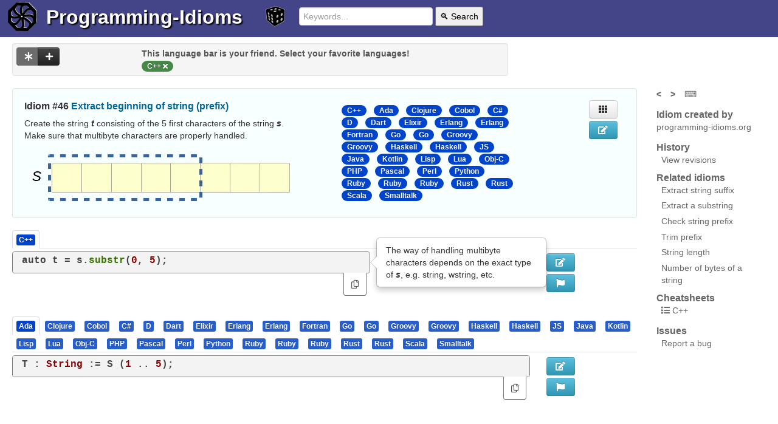

--- FILE ---
content_type: text/html; charset=utf-8
request_url: https://www.programming-idioms.org/idiom/46/extract-beginning-of-string-prefix/5203/cpp
body_size: 11523
content:


<!DOCTYPE html>
<html class="no-js" lang="en">
  

	<head>
        <meta charset="utf-8" />
        <meta http-equiv="X-UA-Compatible" content="IE=edge,chrome=1" />
		<title>
			Extract beginning of string (prefix), in C&#43;&#43;
		</title>
		<meta name="Description" content="Extract beginning of string (prefix), in C&#43;&#43;" />
		<meta name="viewport" content="width=device-width, initial-scale=1.0" />
		
		
			<link rel="canonical" href="https://programming-idioms.org/idiom/46/extract-beginning-of-string-prefix/5203/cpp" />
		
		
			<meta name="keywords" content="C&#43;&#43;, Cpp, , start, truncate">
		
		<link rel="icon" href="/default_20260103t024512_/img/favicon_576.png" sizes="any">
		<link rel="apple-touch-icon" href="/default_20260103t024512_/img/favicon_576_plain.png"/>
		<link rel="icon" href="/default_20260103t024512_/img/favicon.svg" type="image/svg+xml">
		<style>
			
			header>*{display:inline-block;vertical-align:middle;}
			ul.inline>li,.nav-tabs>li{display: inline-block;}
			footer{display:flex;justify-content: space-between;}
			img.coverage{width: 2rem;}
			.language-list,.modal{display:none}
		</style>
		
			 
				<link rel="stylesheet" href="/default_20260103t024512_/css/programming-idioms.nocdn.min.css" />
				<link rel="stylesheet" href="/default_20260103t024512_/css/fontawesome-free-5.15.2-web/css/all.programming-idioms.css" />
			
		
		
		
		<link rel="search" type="application/opensearchdescription+xml" title="Programming Idioms" href="/default_20260103t024512_/xml/search-idioms.xml">
        <link rel="alternate" type="application/rss+xml" title="New idioms" href="/rss-recently-created"/>
        <link rel="alternate" type="application/rss+xml" title="Recent updates" href="/rss-recently-updated"/>
	</head>
  
<body>  
<div class="page-holder">
	
<header>
	<a href="/">
		<picture>
			<source srcset="/default_20260103t024512_/img/wheel.light.svg" media="(prefers-color-scheme: light)" type="image/svg+xml">
			<source srcset="/default_20260103t024512_/img/wheel.dark.svg" media="(prefers-color-scheme: dark)" type="image/svg+xml">
			<img src="/default_20260103t024512_/img/wheel.default.svg" width="48" height="48" class="header_picto" alt="Logo">
		</picture>
	</a>
	<h1><a href="/">Programming-Idioms</a></h1>
	<a href="/random-idiom" class="random">
		<img src="/default_20260103t024512_/img/die.svg" width="32" height="32" class="header_picto dice highlightable" title="Go to a random idiom (r)" />
	</a>
	<form class="form-search" action="/search">
		<input type="text" placeholder="Keywords..." name="q" value="" required="required">
		<button type="submit">🔍 Search</button>
	</form>
	
	<p class="greetings">
	
		
	
	</p>

	
</header>

	<div class="message-zone">
		<div class="pimessage alert-error"></div>
		<div class="pimessage alert-success"></div>
		<div class="pimessage alert-info"></div>
		<div class="user-messages" style="display: none;"></div>
	</div>


	<div class="page-content container-fluid">

    <div class="row-fluid">
		<div class="span8">
			
 
<div class="well language-list language-bar data-nosnippet">
	<div class="row-fluid">
		<div class="span3">
			<div class="btn-group actions">
              <button class="btn btn-inverse btn-see-non-favorite active disabled" title="See implementations in other languages as well (recommended)"><i class="fas fa-asterisk"></i></button>
              <button class="btn btn-inverse show-languages-pool" title="Add your favorite language"><i class="fas fa-plus"></i></button>
            </div>
        </div>
		<div class="span9">
			 
				<div class="language-bar-hint">
					This language bar is your friend. Select your favorite languages!
				</div>
			
			<ul class="favorite-languages sortable-lang">
				
			</ul>
		</div>
		<div class="span12 addible-languages-pool" style="display: none;">
			Select your favorite languages :
			<ul>
			    
			    	<li data-language="C"><button class="btn btn-primary btn-mini active togglabe">C</button></li>
				
			    	<li data-language="Cpp"><button class="btn btn-primary btn-mini active togglabe">C&#43;&#43;</button></li>
				
			    	<li data-language="Csharp"><button class="btn btn-primary btn-mini active togglabe">C#</button></li>
				
			    	<li data-language="Go"><button class="btn btn-primary btn-mini active togglabe">Go</button></li>
				
			    	<li data-language="Java"><button class="btn btn-primary btn-mini active togglabe">Java</button></li>
				
			    	<li data-language="JS"><button class="btn btn-primary btn-mini active togglabe">JS</button></li>
				
			    	<li data-language="Obj-C"><button class="btn btn-primary btn-mini active togglabe">Obj-C</button></li>
				
			    	<li data-language="PHP"><button class="btn btn-primary btn-mini active togglabe">PHP</button></li>
				
			    	<li data-language="Python"><button class="btn btn-primary btn-mini active togglabe">Python</button></li>
				
			    	<li data-language="Ruby"><button class="btn btn-primary btn-mini active togglabe">Ruby</button></li>
				
			    	<li data-language="Rust"><button class="btn btn-primary btn-mini active togglabe">Rust</button></li>
				
				<li>Or search : 
	  <input type="text" class="input-suggest-language input-small" data-provide="typeahead" placeholder="Other..." />
</li>
			</ul>
		</div>
	</div>
</div>


		</div>
    </div>

	<div class="row-fluid">
		<div class="span10">
			
	
	
	
			<div class="well idiom-summary-large" data-idiom-id="46">
				<div class="row-fluid">
					<div class="span6">
						<h1>Idiom #46 <a href="/idiom/46/extract-beginning-of-string-prefix">Extract beginning of string (prefix)</a></h1>
						<p class="idiom-lead-paragraph identifier-emphasize">Create the string <em>t</em> consisting of the 5 first characters of the string <em>s</em>.<br/>Make sure that multibyte characters are properly handled.</p>
						
	
		
		
		
		<div class="idiom-picture">
			<picture>
				<source srcset="https://storage.googleapis.com/programming-idioms-pictures/idiom/46/string_prefix_t.dark.webp" media="(prefers-color-scheme: dark)" type="image/webp">
				<source srcset="https://storage.googleapis.com/programming-idioms-pictures/idiom/46/string_prefix_t.dark.png" media="(prefers-color-scheme: dark)" type="image/png">
				<source srcset="https://storage.googleapis.com/programming-idioms-pictures/idiom/46/string_prefix_t.webp" type="image/webp">
				<source srcset="https://storage.googleapis.com/programming-idioms-pictures/idiom/46/string_prefix_t.png" type="image/png">
				<img src="https://storage.googleapis.com/programming-idioms-pictures/idiom/46/string_prefix_t.png"
					
					
					
				/>
			</picture>
		</div>
	

						
					</div>
					<div class="span4">
						<div class="language-list data-nosnippet">
							<ul class="inline">
								
									<li class="active"><span class="badge badge-lang"><a href="/idiom/46/extract-beginning-of-string-prefix/5203/cpp">C&#43;&#43;</a></span></li>
								
									<li class="active"><span class="badge badge-lang"><a href="/idiom/46/extract-beginning-of-string-prefix/1336/ada">Ada</a></span></li>
								
									<li class="active"><span class="badge badge-lang"><a href="/idiom/46/extract-beginning-of-string-prefix/1526/clojure">Clojure</a></span></li>
								
									<li class="active"><span class="badge badge-lang"><a href="/idiom/46/extract-beginning-of-string-prefix/3360/cobol">Cobol</a></span></li>
								
									<li class="active"><span class="badge badge-lang"><a href="/idiom/46/extract-beginning-of-string-prefix/1349/csharp">C#</a></span></li>
								
									<li class="active"><span class="badge badge-lang"><a href="/idiom/46/extract-beginning-of-string-prefix/563/d">D</a></span></li>
								
									<li class="active"><span class="badge badge-lang"><a href="/idiom/46/extract-beginning-of-string-prefix/207/dart">Dart</a></span></li>
								
									<li class="active"><span class="badge badge-lang"><a href="/idiom/46/extract-beginning-of-string-prefix/910/elixir">Elixir</a></span></li>
								
									<li class="active"><span class="badge badge-lang"><a href="/idiom/46/extract-beginning-of-string-prefix/1124/erlang">Erlang</a></span></li>
								
									<li class="active"><span class="badge badge-lang"><a href="/idiom/46/extract-beginning-of-string-prefix/1125/erlang">Erlang</a></span></li>
								
									<li class="active"><span class="badge badge-lang"><a href="/idiom/46/extract-beginning-of-string-prefix/3077/fortran">Fortran</a></span></li>
								
									<li class="active"><span class="badge badge-lang"><a href="/idiom/46/extract-beginning-of-string-prefix/1111/go">Go</a></span></li>
								
									<li class="active"><span class="badge badge-lang"><a href="/idiom/46/extract-beginning-of-string-prefix/6568/go">Go</a></span></li>
								
									<li class="active"><span class="badge badge-lang"><a href="/idiom/46/extract-beginning-of-string-prefix/4179/groovy">Groovy</a></span></li>
								
									<li class="active"><span class="badge badge-lang"><a href="/idiom/46/extract-beginning-of-string-prefix/4180/groovy">Groovy</a></span></li>
								
									<li class="active"><span class="badge badge-lang"><a href="/idiom/46/extract-beginning-of-string-prefix/783/haskell">Haskell</a></span></li>
								
									<li class="active"><span class="badge badge-lang"><a href="/idiom/46/extract-beginning-of-string-prefix/782/haskell">Haskell</a></span></li>
								
									<li class="active"><span class="badge badge-lang"><a href="/idiom/46/extract-beginning-of-string-prefix/179/js">JS</a></span></li>
								
									<li class="active"><span class="badge badge-lang"><a href="/idiom/46/extract-beginning-of-string-prefix/177/java">Java</a></span></li>
								
									<li class="active"><span class="badge badge-lang"><a href="/idiom/46/extract-beginning-of-string-prefix/3139/kotlin">Kotlin</a></span></li>
								
									<li class="active"><span class="badge badge-lang"><a href="/idiom/46/extract-beginning-of-string-prefix/2856/lisp">Lisp</a></span></li>
								
									<li class="active"><span class="badge badge-lang"><a href="/idiom/46/extract-beginning-of-string-prefix/4681/lua">Lua</a></span></li>
								
									<li class="active"><span class="badge badge-lang"><a href="/idiom/46/extract-beginning-of-string-prefix/4214/obj-c">Obj-C</a></span></li>
								
									<li class="active"><span class="badge badge-lang"><a href="/idiom/46/extract-beginning-of-string-prefix/421/php">PHP</a></span></li>
								
									<li class="active"><span class="badge badge-lang"><a href="/idiom/46/extract-beginning-of-string-prefix/689/pascal">Pascal</a></span></li>
								
									<li class="active"><span class="badge badge-lang"><a href="/idiom/46/extract-beginning-of-string-prefix/4674/perl">Perl</a></span></li>
								
									<li class="active"><span class="badge badge-lang"><a href="/idiom/46/extract-beginning-of-string-prefix/191/python">Python</a></span></li>
								
									<li class="active"><span class="badge badge-lang"><a href="/idiom/46/extract-beginning-of-string-prefix/4420/ruby">Ruby</a></span></li>
								
									<li class="active"><span class="badge badge-lang"><a href="/idiom/46/extract-beginning-of-string-prefix/4421/ruby">Ruby</a></span></li>
								
									<li class="active"><span class="badge badge-lang"><a href="/idiom/46/extract-beginning-of-string-prefix/841/ruby">Ruby</a></span></li>
								
									<li class="active"><span class="badge badge-lang"><a href="/idiom/46/extract-beginning-of-string-prefix/4049/rust">Rust</a></span></li>
								
									<li class="active"><span class="badge badge-lang"><a href="/idiom/46/extract-beginning-of-string-prefix/5214/rust">Rust</a></span></li>
								
									<li class="active"><span class="badge badge-lang"><a href="/idiom/46/extract-beginning-of-string-prefix/1441/scala">Scala</a></span></li>
								
									<li class="active"><span class="badge badge-lang"><a href="/idiom/46/extract-beginning-of-string-prefix/5211/smalltalk">Smalltalk</a></span></li>
								
							</ul>
						</div>
					</div>
					<div class="span1">
						
	<div class="btn-group btn-group-vertical voting">
	  
	  
	</div>
	

					</div>
					<div class="span1">
						<div class="show-on-desktop">
							
	<a class="btn show-impl-grid" title="View implementations in grid (g)"><i class="fas fa-th"></i></a>

							
								
	<a href="/idiom-edit/46" class="btn btn-info btn-edit need-write-enabled" title="Edit this idiom statement" ><i class="fas fa-edit"></i></a>

							
							
						</div>
					</div>
				</div>
			</div>
	

			
			
			<div>
				
				
					<div>
						<div>
						    <ul class="nav nav-tabs language-names">
	   							<li class="active">
	   								<a href="#" class="lang-tab"><span class="label selected-impl badge-lang badge-lang">C&#43;&#43;</span></a>
							    </li>
	    					</ul>
						</div>
						<div class="">
							
	<div class="row-fluid">
		<div class="span7 implementation" data-idiom-id="46" data-impl-id="5203" data-impl-lang="Cpp">
			
	
	<div class="picode">
		
			<pre data-toggle="popover" data-content="The way of handling multibyte characters depends on the exact type of &lt;em&gt;s&lt;/em&gt;, e.g. string, wstring, etc."><code class="language-cpp">auto t = s.substr(0, 5);</code></pre>
		
		
	</div>


			<div class="impl-external-links tabbable tabs-below pull-right">
				<ul class="nav nav-tabs">
					
					
					
					<li class="active"><a href="#" class="copy-code-to-clipboard"><i class="far fa-copy" title="Copy snippet to the clipboard"></i></a></li>
				</ul>
			</div>

		</div>
		
		<div class="span3">
			
		</div>
		
		<div class="span1">
			<div class="show-on-desktop">
				
					
	<a href="/impl-edit/46/5203" class="btn btn-info btn-edit need-write-enabled" title="Edit this implementation" ><i class="fas fa-edit"></i></a>

				
				
	<a class="btn btn-info btn-flag-impl" title="Flag this implementation" data-idiom-id="46" data-impl-id="5203" data-idiom-version="119"><i class="fas fa-flag"></i></a>

				
			</div>
		</div>
		<div class="span1">
			
	<div class="btn-group btn-group-vertical voting">
	  
	  
	</div>
	

		</div>
	</div>

						</div>
					</div>
				
				
				
				
				
				
				
				
				
				
				
				
				
				
				
				
				
				
				
				
				
				
				
				
				
				
				
				
				
				
				
				
				
				
				
				
				
				
				
				
				
				
				
				
				
				
				
				
				
				
				
				
				
				
				
				
				
				
				
				
				
				
				
				
				
				
				
				
			</div>
			<div class="implementations-tabs data-nosnippet">
				<ul class="nav nav-tabs language-names">
					
					
						
					
						
							<li class="">
								<a href="#impl1336" class="lang-tab"><span class="label badge-lang">Ada</span></a>
							</li>
						
					
						
							<li class="">
								<a href="#impl1526" class="lang-tab"><span class="label badge-lang">Clojure</span></a>
							</li>
						
					
						
							<li class="">
								<a href="#impl3360" class="lang-tab"><span class="label badge-lang">Cobol</span></a>
							</li>
						
					
						
							<li class="">
								<a href="#impl1349" class="lang-tab"><span class="label badge-lang">C#</span></a>
							</li>
						
					
						
							<li class="">
								<a href="#impl563" class="lang-tab"><span class="label badge-lang">D</span></a>
							</li>
						
					
						
							<li class="">
								<a href="#impl207" class="lang-tab"><span class="label badge-lang">Dart</span></a>
							</li>
						
					
						
							<li class="">
								<a href="#impl910" class="lang-tab"><span class="label badge-lang">Elixir</span></a>
							</li>
						
					
						
							<li class="">
								<a href="#impl1124" class="lang-tab"><span class="label badge-lang">Erlang</span></a>
							</li>
						
					
						
							<li class="">
								<a href="#impl1125" class="lang-tab"><span class="label badge-lang">Erlang</span></a>
							</li>
						
					
						
							<li class="">
								<a href="#impl3077" class="lang-tab"><span class="label badge-lang">Fortran</span></a>
							</li>
						
					
						
							<li class="">
								<a href="#impl1111" class="lang-tab"><span class="label badge-lang">Go</span></a>
							</li>
						
					
						
							<li class="">
								<a href="#impl6568" class="lang-tab"><span class="label badge-lang">Go</span></a>
							</li>
						
					
						
							<li class="">
								<a href="#impl4179" class="lang-tab"><span class="label badge-lang">Groovy</span></a>
							</li>
						
					
						
							<li class="">
								<a href="#impl4180" class="lang-tab"><span class="label badge-lang">Groovy</span></a>
							</li>
						
					
						
							<li class="">
								<a href="#impl783" class="lang-tab"><span class="label badge-lang">Haskell</span></a>
							</li>
						
					
						
							<li class="">
								<a href="#impl782" class="lang-tab"><span class="label badge-lang">Haskell</span></a>
							</li>
						
					
						
							<li class="">
								<a href="#impl179" class="lang-tab"><span class="label badge-lang">JS</span></a>
							</li>
						
					
						
							<li class="">
								<a href="#impl177" class="lang-tab"><span class="label badge-lang">Java</span></a>
							</li>
						
					
						
							<li class="">
								<a href="#impl3139" class="lang-tab"><span class="label badge-lang">Kotlin</span></a>
							</li>
						
					
						
							<li class="">
								<a href="#impl2856" class="lang-tab"><span class="label badge-lang">Lisp</span></a>
							</li>
						
					
						
							<li class="">
								<a href="#impl4681" class="lang-tab"><span class="label badge-lang">Lua</span></a>
							</li>
						
					
						
							<li class="">
								<a href="#impl4214" class="lang-tab"><span class="label badge-lang">Obj-C</span></a>
							</li>
						
					
						
							<li class="">
								<a href="#impl421" class="lang-tab"><span class="label badge-lang">PHP</span></a>
							</li>
						
					
						
							<li class="">
								<a href="#impl689" class="lang-tab"><span class="label badge-lang">Pascal</span></a>
							</li>
						
					
						
							<li class="">
								<a href="#impl4674" class="lang-tab"><span class="label badge-lang">Perl</span></a>
							</li>
						
					
						
							<li class="">
								<a href="#impl191" class="lang-tab"><span class="label badge-lang">Python</span></a>
							</li>
						
					
						
							<li class="">
								<a href="#impl4420" class="lang-tab"><span class="label badge-lang">Ruby</span></a>
							</li>
						
					
						
							<li class="">
								<a href="#impl4421" class="lang-tab"><span class="label badge-lang">Ruby</span></a>
							</li>
						
					
						
							<li class="">
								<a href="#impl841" class="lang-tab"><span class="label badge-lang">Ruby</span></a>
							</li>
						
					
						
							<li class="">
								<a href="#impl4049" class="lang-tab"><span class="label badge-lang">Rust</span></a>
							</li>
						
					
						
							<li class="">
								<a href="#impl5214" class="lang-tab"><span class="label badge-lang">Rust</span></a>
							</li>
						
					
						
							<li class="">
								<a href="#impl1441" class="lang-tab"><span class="label badge-lang">Scala</span></a>
							</li>
						
					
						
							<li class="">
								<a href="#impl5211" class="lang-tab"><span class="label badge-lang">Smalltalk</span></a>
							</li>
						
					
				</ul>
				
					
				
					
						<div id="impl1336" class="fouc">
							<div class="">
								
	<div class="row-fluid">
		<div class="span10 implementation" data-idiom-id="46" data-impl-id="1336" data-impl-lang="Ada">
			
	
	<div class="picode">
		
			<pre data-toggle="popover" data-content=""><code class="language-ada">T : String := S (1 .. 5);</code></pre>
		
		
	</div>


			<div class="impl-external-links tabbable tabs-below pull-right">
				<ul class="nav nav-tabs">
					
					
					
					<li class="active"><a href="#" class="copy-code-to-clipboard"><i class="far fa-copy" title="Copy snippet to the clipboard"></i></a></li>
				</ul>
			</div>

		</div>
		
		<div class="span1">
			<div class="show-on-desktop">
				
					
	<a href="/impl-edit/46/1336" class="btn btn-info btn-edit need-write-enabled" title="Edit this implementation" ><i class="fas fa-edit"></i></a>

				
				
	<a class="btn btn-info btn-flag-impl" title="Flag this implementation" data-idiom-id="46" data-impl-id="1336" data-idiom-version="119"><i class="fas fa-flag"></i></a>

				
			</div>
		</div>
		<div class="span1">
			
	<div class="btn-group btn-group-vertical voting">
	  
	  
	</div>
	

		</div>
	</div>

							</div>
						</div>
					
				
					
						<div id="impl1526" class="fouc">
							<div class="">
								
	<div class="row-fluid">
		<div class="span10 implementation" data-idiom-id="46" data-impl-id="1526" data-impl-lang="Clojure">
			
	
	<div class="picode">
		
			<pre data-toggle="popover" data-content=""><code class="language-clojure">(def t (apply str (take 5 s)))</code></pre>
		
		
	</div>


			<div class="impl-external-links tabbable tabs-below pull-right">
				<ul class="nav nav-tabs">
					<li class="active demo"><a href="https://replit.com/@ProgIdioms/TautExtraneousFlashdrives#main.clj" target="_blank" rel="nofollow noopener">Demo <i class="fas fa-external-link-alt"></i></a></li>
					<li class="active doc"><a href="https://clojuredocs.org/clojure.core/take" target="_blank" rel="nofollow noopener">Doc <i class="fas fa-external-link-alt"></i></a></li>
					
					<li class="active"><a href="#" class="copy-code-to-clipboard"><i class="far fa-copy" title="Copy snippet to the clipboard"></i></a></li>
				</ul>
			</div>

		</div>
		
		<div class="span1">
			<div class="show-on-desktop">
				
					
	<a href="/impl-edit/46/1526" class="btn btn-info btn-edit need-write-enabled" title="Edit this implementation" ><i class="fas fa-edit"></i></a>

				
				
	<a class="btn btn-info btn-flag-impl" title="Flag this implementation" data-idiom-id="46" data-impl-id="1526" data-idiom-version="119"><i class="fas fa-flag"></i></a>

				
			</div>
		</div>
		<div class="span1">
			
	<div class="btn-group btn-group-vertical voting">
	  
	  
	</div>
	

		</div>
	</div>

							</div>
						</div>
					
				
					
						<div id="impl3360" class="fouc">
							<div class="">
								
	<div class="row-fluid">
		<div class="span10 implementation" data-idiom-id="46" data-impl-id="3360" data-impl-lang="Cobol">
			
	
	<div class="picode">
		
			<pre data-toggle="popover" data-content=""><code class="language-plaintext">IDENTIFICATION DIVISION.
PROGRAM-ID. prefix 5.
PROCEDURE DIVISION.
    MOVE s(1:5) TO t 	
STOP RUN.</code></pre>
		
		
	</div>


			<div class="impl-external-links tabbable tabs-below pull-right">
				<ul class="nav nav-tabs">
					
					
					
					<li class="active"><a href="#" class="copy-code-to-clipboard"><i class="far fa-copy" title="Copy snippet to the clipboard"></i></a></li>
				</ul>
			</div>

		</div>
		
		<div class="span1">
			<div class="show-on-desktop">
				
					
	<a href="/impl-edit/46/3360" class="btn btn-info btn-edit need-write-enabled" title="Edit this implementation" ><i class="fas fa-edit"></i></a>

				
				
	<a class="btn btn-info btn-flag-impl" title="Flag this implementation" data-idiom-id="46" data-impl-id="3360" data-idiom-version="119"><i class="fas fa-flag"></i></a>

				
			</div>
		</div>
		<div class="span1">
			
	<div class="btn-group btn-group-vertical voting">
	  
	  
	</div>
	

		</div>
	</div>

							</div>
						</div>
					
				
					
						<div id="impl1349" class="fouc">
							<div class="">
								
	<div class="row-fluid">
		<div class="span7 implementation" data-idiom-id="46" data-impl-id="1349" data-impl-lang="Csharp">
			
	
	<div class="picode">
		
			<pre data-toggle="popover" data-content="&lt;em&gt;s&lt;/em&gt; cannot be null.&lt;br/&gt;&lt;br/&gt;Throws &lt;em&gt;ArgumentOutOfRangeException&lt;/em&gt; if length is less than 5."><code class="language-csharp">string t = s.Substring(0, 5);</code></pre>
		
		
	</div>


			<div class="impl-external-links tabbable tabs-below pull-right">
				<ul class="nav nav-tabs">
					<li class="active demo"><a href="https://replit.com/@ProgIdioms/LavishUnlinedWordprocessor#main.cs" target="_blank" rel="nofollow noopener">Demo <i class="fas fa-external-link-alt"></i></a></li>
					<li class="active doc"><a href="https://docs.microsoft.com/en-us/dotnet/api/system.string.substring?view=net-5.0" target="_blank" rel="nofollow noopener">Doc <i class="fas fa-external-link-alt"></i></a></li>
					
					<li class="active"><a href="#" class="copy-code-to-clipboard"><i class="far fa-copy" title="Copy snippet to the clipboard"></i></a></li>
				</ul>
			</div>

		</div>
		
		<div class="span3">
			
		</div>
		
		<div class="span1">
			<div class="show-on-desktop">
				
					
	<a href="/impl-edit/46/1349" class="btn btn-info btn-edit need-write-enabled" title="Edit this implementation" ><i class="fas fa-edit"></i></a>

				
				
	<a class="btn btn-info btn-flag-impl" title="Flag this implementation" data-idiom-id="46" data-impl-id="1349" data-idiom-version="119"><i class="fas fa-flag"></i></a>

				
			</div>
		</div>
		<div class="span1">
			
	<div class="btn-group btn-group-vertical voting">
	  
	  
	</div>
	

		</div>
	</div>

							</div>
						</div>
					
				
					
						<div id="impl563" class="fouc">
							<div class="">
								
	<div class="row-fluid">
		<div class="span10 implementation" data-idiom-id="46" data-impl-id="563" data-impl-lang="D">
			
	
	<div class="picode">
		
			<pre data-toggle="popover" data-content=""><code class="language-d">string t = s[0..5];</code></pre>
		
		
	</div>


			<div class="impl-external-links tabbable tabs-below pull-right">
				<ul class="nav nav-tabs">
					
					
					
					<li class="active"><a href="#" class="copy-code-to-clipboard"><i class="far fa-copy" title="Copy snippet to the clipboard"></i></a></li>
				</ul>
			</div>

		</div>
		
		<div class="span1">
			<div class="show-on-desktop">
				
					
	<a href="/impl-edit/46/563" class="btn btn-info btn-edit need-write-enabled" title="Edit this implementation" ><i class="fas fa-edit"></i></a>

				
				
	<a class="btn btn-info btn-flag-impl" title="Flag this implementation" data-idiom-id="46" data-impl-id="563" data-idiom-version="119"><i class="fas fa-flag"></i></a>

				
			</div>
		</div>
		<div class="span1">
			
	<div class="btn-group btn-group-vertical voting">
	  
	  
	</div>
	

		</div>
	</div>

							</div>
						</div>
					
				
					
						<div id="impl207" class="fouc">
							<div class="">
								
	<div class="row-fluid">
		<div class="span10 implementation" data-idiom-id="46" data-impl-id="207" data-impl-lang="Dart">
			
	
	<div class="picode">
		
			<pre data-toggle="popover" data-content=""><code class="language-dart">var t = s.substring(0, 5);</code></pre>
		
		
	</div>


			<div class="impl-external-links tabbable tabs-below pull-right">
				<ul class="nav nav-tabs">
					<li class="active demo"><a href="https://dartpad.dev/?id=4dc1fd083c849fe7ef0659a6c121d6f8" target="_blank" rel="nofollow noopener">Demo <i class="fas fa-external-link-alt"></i></a></li>
					<li class="active doc"><a href="https://api.dartlang.org/apidocs/channels/stable/dartdoc-viewer/dart-core.String#id_substring" target="_blank" rel="nofollow noopener">Doc <i class="fas fa-external-link-alt"></i></a></li>
					
					<li class="active"><a href="#" class="copy-code-to-clipboard"><i class="far fa-copy" title="Copy snippet to the clipboard"></i></a></li>
				</ul>
			</div>

		</div>
		
		<div class="span1">
			<div class="show-on-desktop">
				
					
	<a href="/impl-edit/46/207" class="btn btn-info btn-edit need-write-enabled" title="Edit this implementation" ><i class="fas fa-edit"></i></a>

				
				
	<a class="btn btn-info btn-flag-impl" title="Flag this implementation" data-idiom-id="46" data-impl-id="207" data-idiom-version="119"><i class="fas fa-flag"></i></a>

				
			</div>
		</div>
		<div class="span1">
			
	<div class="btn-group btn-group-vertical voting">
	  
	  
	</div>
	

		</div>
	</div>

							</div>
						</div>
					
				
					
						<div id="impl910" class="fouc">
							<div class="">
								
	<div class="row-fluid">
		<div class="span10 implementation" data-idiom-id="46" data-impl-id="910" data-impl-lang="Elixir">
			
	
	<div class="picode">
		
			<pre data-toggle="popover" data-content=""><code class="language-elixir">t = String.slice(s, 0, 5)</code></pre>
		
		
	</div>


			<div class="impl-external-links tabbable tabs-below pull-right">
				<ul class="nav nav-tabs">
					<li class="active demo"><a href="https://replit.com/@ProgIdioms/KnownPurpleLightweightprocess#main.exs" target="_blank" rel="nofollow noopener">Demo <i class="fas fa-external-link-alt"></i></a></li>
					<li class="active doc"><a href="https://hexdocs.pm/elixir/String.html#slice/3" target="_blank" rel="nofollow noopener">Doc <i class="fas fa-external-link-alt"></i></a></li>
					
					<li class="active"><a href="#" class="copy-code-to-clipboard"><i class="far fa-copy" title="Copy snippet to the clipboard"></i></a></li>
				</ul>
			</div>

		</div>
		
		<div class="span1">
			<div class="show-on-desktop">
				
					
	<a href="/impl-edit/46/910" class="btn btn-info btn-edit need-write-enabled" title="Edit this implementation" ><i class="fas fa-edit"></i></a>

				
				
	<a class="btn btn-info btn-flag-impl" title="Flag this implementation" data-idiom-id="46" data-impl-id="910" data-idiom-version="119"><i class="fas fa-flag"></i></a>

				
			</div>
		</div>
		<div class="span1">
			
	<div class="btn-group btn-group-vertical voting">
	  
	  
	</div>
	

		</div>
	</div>

							</div>
						</div>
					
				
					
						<div id="impl1124" class="fouc">
							<div class="">
								
	<div class="row-fluid">
		<div class="span7 implementation" data-idiom-id="46" data-impl-id="1124" data-impl-lang="Erlang">
			
	
	<div class="picode">
		
			<pre data-toggle="popover" data-content="This doesn&amp;#39;t seem to correctly handle multibyte characters"><code class="language-erlang">[A, B, C, D, E | _] = S,
T = [A, B, C, D, E].</code></pre>
		
		
	</div>


			<div class="impl-external-links tabbable tabs-below pull-right">
				<ul class="nav nav-tabs">
					<li class="active demo"><a href="https://replit.com/@ProgIdioms/OutlyingPiercingNewsaggregator#main.erl" target="_blank" rel="nofollow noopener">Demo <i class="fas fa-external-link-alt"></i></a></li>
					<li class="active doc"><a href="http://erlang.org/doc/reference_manual/patterns.html" target="_blank" rel="nofollow noopener">Doc <i class="fas fa-external-link-alt"></i></a></li>
					
					<li class="active"><a href="#" class="copy-code-to-clipboard"><i class="far fa-copy" title="Copy snippet to the clipboard"></i></a></li>
				</ul>
			</div>

		</div>
		
		<div class="span3">
			
		</div>
		
		<div class="span1">
			<div class="show-on-desktop">
				
					
	<a href="/impl-edit/46/1124" class="btn btn-info btn-edit need-write-enabled" title="Edit this implementation" ><i class="fas fa-edit"></i></a>

				
				
	<a class="btn btn-info btn-flag-impl" title="Flag this implementation" data-idiom-id="46" data-impl-id="1124" data-idiom-version="119"><i class="fas fa-flag"></i></a>

				
			</div>
		</div>
		<div class="span1">
			
	<div class="btn-group btn-group-vertical voting">
	  
	  
	</div>
	

		</div>
	</div>

							</div>
						</div>
					
				
					
						<div id="impl1125" class="fouc">
							<div class="">
								
	<div class="row-fluid">
		<div class="span10 implementation" data-idiom-id="46" data-impl-id="1125" data-impl-lang="Erlang">
			
	
	<div class="picode">
		
			<pre data-toggle="popover" data-content=""><code class="language-erlang">T = string:slice(S, 0, 5).</code></pre>
		
		
	</div>


			<div class="impl-external-links tabbable tabs-below pull-right">
				<ul class="nav nav-tabs">
					<li class="active demo"><a href="https://replit.com/@ProgIdioms/HeavenlyInformalDisplaymanager#main.erl" target="_blank" rel="nofollow noopener">Demo <i class="fas fa-external-link-alt"></i></a></li>
					<li class="active doc"><a href="https://erldocs.com/current/stdlib/string.html?i=22&amp;search=string:#slice/3" target="_blank" rel="nofollow noopener">Doc <i class="fas fa-external-link-alt"></i></a></li>
					
					<li class="active"><a href="#" class="copy-code-to-clipboard"><i class="far fa-copy" title="Copy snippet to the clipboard"></i></a></li>
				</ul>
			</div>

		</div>
		
		<div class="span1">
			<div class="show-on-desktop">
				
					
	<a href="/impl-edit/46/1125" class="btn btn-info btn-edit need-write-enabled" title="Edit this implementation" ><i class="fas fa-edit"></i></a>

				
				
	<a class="btn btn-info btn-flag-impl" title="Flag this implementation" data-idiom-id="46" data-impl-id="1125" data-idiom-version="119"><i class="fas fa-flag"></i></a>

				
			</div>
		</div>
		<div class="span1">
			
	<div class="btn-group btn-group-vertical voting">
	  
	  
	</div>
	

		</div>
	</div>

							</div>
						</div>
					
				
					
						<div id="impl3077" class="fouc">
							<div class="">
								
	<div class="row-fluid">
		<div class="span10 implementation" data-idiom-id="46" data-impl-id="3077" data-impl-lang="Fortran">
			
	
	<div class="picode">
		
			<pre data-toggle="popover" data-content=""><code class="language-fortran"> character(len=5) :: t
 t = s(1:5)</code></pre>
		
		
	</div>


			<div class="impl-external-links tabbable tabs-below pull-right">
				<ul class="nav nav-tabs">
					
					
					
					<li class="active"><a href="#" class="copy-code-to-clipboard"><i class="far fa-copy" title="Copy snippet to the clipboard"></i></a></li>
				</ul>
			</div>

		</div>
		
		<div class="span1">
			<div class="show-on-desktop">
				
					
	<a href="/impl-edit/46/3077" class="btn btn-info btn-edit need-write-enabled" title="Edit this implementation" ><i class="fas fa-edit"></i></a>

				
				
	<a class="btn btn-info btn-flag-impl" title="Flag this implementation" data-idiom-id="46" data-impl-id="3077" data-idiom-version="119"><i class="fas fa-flag"></i></a>

				
			</div>
		</div>
		<div class="span1">
			
	<div class="btn-group btn-group-vertical voting">
	  
	  
	</div>
	

		</div>
	</div>

							</div>
						</div>
					
				
					
						<div id="impl1111" class="fouc">
							<div class="">
								
	<div class="row-fluid">
		<div class="span7 implementation" data-idiom-id="46" data-impl-id="1111" data-impl-lang="Go">
			
	
	<div class="picode">
		
			<pre data-toggle="popover" data-content="This incurs a run-time cost proportional to &lt;em&gt;len&lt;/em&gt;(&lt;em&gt;s&lt;/em&gt;)."><code class="language-go">t := s
r := []rune(s)
if len(r) &gt; 5 {
	t = string(r[:5])
}</code></pre>
		
		
	</div>


			<div class="impl-external-links tabbable tabs-below pull-right">
				<ul class="nav nav-tabs">
					<li class="active demo"><a href="https://go.dev/play/p/YHs8lFVn7oL" target="_blank" rel="nofollow noopener">Demo <i class="fas fa-external-link-alt"></i></a></li>
					<li class="active doc"><a href="https://golang.org/ref/spec#Conversions" target="_blank" rel="nofollow noopener">Doc <i class="fas fa-external-link-alt"></i></a></li>
					
					<li class="active"><a href="#" class="copy-code-to-clipboard"><i class="far fa-copy" title="Copy snippet to the clipboard"></i></a></li>
				</ul>
			</div>

		</div>
		
		<div class="span3">
			
		</div>
		
		<div class="span1">
			<div class="show-on-desktop">
				
					
	<a href="/impl-edit/46/1111" class="btn btn-info btn-edit need-write-enabled" title="Edit this implementation" ><i class="fas fa-edit"></i></a>

				
				
	<a class="btn btn-info btn-flag-impl" title="Flag this implementation" data-idiom-id="46" data-impl-id="1111" data-idiom-version="119"><i class="fas fa-flag"></i></a>

				
			</div>
		</div>
		<div class="span1">
			
	<div class="btn-group btn-group-vertical voting">
	  
	  
	</div>
	

		</div>
	</div>

							</div>
						</div>
					
				
					
						<div id="impl6568" class="fouc">
							<div class="">
								
	<div class="row-fluid">
		<div class="span7 implementation" data-idiom-id="46" data-impl-id="6568" data-impl-lang="Go">
			
	
	<div class="picode">
		
			<pre data-toggle="popover" data-content="This does not allocate"><code class="language-go">i := 0
count := 0
for i = range s {
	if count &gt;= 5 {
		break
	}
	count&#43;&#43;
}
t := s
if count &gt;= 5 {
	t = s[:i]
}</code></pre>
		
		
	</div>


			<div class="impl-external-links tabbable tabs-below pull-right">
				<ul class="nav nav-tabs">
					<li class="active demo"><a href="https://go.dev/play/p/UbYn5rXwb3i" target="_blank" rel="nofollow noopener">Demo <i class="fas fa-external-link-alt"></i></a></li>
					
					
					<li class="active"><a href="#" class="copy-code-to-clipboard"><i class="far fa-copy" title="Copy snippet to the clipboard"></i></a></li>
				</ul>
			</div>

		</div>
		
		<div class="span3">
			
		</div>
		
		<div class="span1">
			<div class="show-on-desktop">
				
					
	<a href="/impl-edit/46/6568" class="btn btn-info btn-edit need-write-enabled" title="Edit this implementation" ><i class="fas fa-edit"></i></a>

				
				
	<a class="btn btn-info btn-flag-impl" title="Flag this implementation" data-idiom-id="46" data-impl-id="6568" data-idiom-version="119"><i class="fas fa-flag"></i></a>

				
			</div>
		</div>
		<div class="span1">
			
	<div class="btn-group btn-group-vertical voting">
	  
	  
	</div>
	

		</div>
	</div>

							</div>
						</div>
					
				
					
						<div id="impl4179" class="fouc">
							<div class="">
								
	<div class="row-fluid">
		<div class="span7 implementation" data-idiom-id="46" data-impl-id="4179" data-impl-lang="Groovy">
			
	
	<div class="picode">
		
			<pre data-toggle="popover" data-content="Returns the entire string if shorter than five characters."><code class="language-groovy">def t = s.take(5)</code></pre>
		
		
	</div>


			<div class="impl-external-links tabbable tabs-below pull-right">
				<ul class="nav nav-tabs">
					<li class="active demo"><a href="https://groovyconsole.appspot.com/script/5137300535115776" target="_blank" rel="nofollow noopener">Demo <i class="fas fa-external-link-alt"></i></a></li>
					<li class="active doc"><a href="https://docs.groovy-lang.org/latest/html/groovy-jdk/java/lang/CharSequence.html#take%28int%29" target="_blank" rel="nofollow noopener">Doc <i class="fas fa-external-link-alt"></i></a></li>
					
					<li class="active"><a href="#" class="copy-code-to-clipboard"><i class="far fa-copy" title="Copy snippet to the clipboard"></i></a></li>
				</ul>
			</div>

		</div>
		
		<div class="span3">
			
		</div>
		
		<div class="span1">
			<div class="show-on-desktop">
				
					
	<a href="/impl-edit/46/4179" class="btn btn-info btn-edit need-write-enabled" title="Edit this implementation" ><i class="fas fa-edit"></i></a>

				
				
	<a class="btn btn-info btn-flag-impl" title="Flag this implementation" data-idiom-id="46" data-impl-id="4179" data-idiom-version="119"><i class="fas fa-flag"></i></a>

				
			</div>
		</div>
		<div class="span1">
			
	<div class="btn-group btn-group-vertical voting">
	  
	  
	</div>
	

		</div>
	</div>

							</div>
						</div>
					
				
					
						<div id="impl4180" class="fouc">
							<div class="">
								
	<div class="row-fluid">
		<div class="span7 implementation" data-idiom-id="46" data-impl-id="4180" data-impl-lang="Groovy">
			
	
	<div class="picode">
		
			<pre data-toggle="popover" data-content="Uses a half inclusive range.  Will throw an exception if &lt;em&gt;s&lt;/em&gt; is shorter than 5 characters."><code class="language-groovy">def t = s[0..&lt;5]</code></pre>
		
		
	</div>


			<div class="impl-external-links tabbable tabs-below pull-right">
				<ul class="nav nav-tabs">
					<li class="active demo"><a href="https://groovyconsole.appspot.com/script/6263200441958400" target="_blank" rel="nofollow noopener">Demo <i class="fas fa-external-link-alt"></i></a></li>
					<li class="active doc"><a href="https://docs.groovy-lang.org/latest/html/api/groovy/lang/Range.html" target="_blank" rel="nofollow noopener">Doc <i class="fas fa-external-link-alt"></i></a></li>
					
					<li class="active"><a href="#" class="copy-code-to-clipboard"><i class="far fa-copy" title="Copy snippet to the clipboard"></i></a></li>
				</ul>
			</div>

		</div>
		
		<div class="span3">
			
		</div>
		
		<div class="span1">
			<div class="show-on-desktop">
				
					
	<a href="/impl-edit/46/4180" class="btn btn-info btn-edit need-write-enabled" title="Edit this implementation" ><i class="fas fa-edit"></i></a>

				
				
	<a class="btn btn-info btn-flag-impl" title="Flag this implementation" data-idiom-id="46" data-impl-id="4180" data-idiom-version="119"><i class="fas fa-flag"></i></a>

				
			</div>
		</div>
		<div class="span1">
			
	<div class="btn-group btn-group-vertical voting">
	  
	  
	</div>
	

		</div>
	</div>

							</div>
						</div>
					
				
					
						<div id="impl783" class="fouc">
							<div class="">
								
	<div class="row-fluid">
		<div class="span7 implementation" data-idiom-id="46" data-impl-id="783" data-impl-lang="Haskell">
			
	
		<div class="piimports">
			<pre><code class="language-haskell">import qualified Data.Text as T</code></pre>
			<div class="right copy-imports-to-clipboard">
				<a href="#"><i class="far fa-copy" title="Copy imports to the clipboard"></i></a>
			</div>
		</div>
	
	<div class="picode">
		
			<pre data-toggle="popover" data-content="This implementation uses the &lt;em&gt;Text&lt;/em&gt; type, imported as suggested in the Text library documentation."><code class="language-haskell">t :: T.Text
t = T.take 5 s</code></pre>
		
		
	</div>


			<div class="impl-external-links tabbable tabs-below pull-right">
				<ul class="nav nav-tabs">
					
					<li class="active doc"><a href="https://hackage.haskell.org/package/text" target="_blank" rel="nofollow noopener">Doc <i class="fas fa-external-link-alt"></i></a></li>
					
					<li class="active"><a href="#" class="copy-code-to-clipboard"><i class="far fa-copy" title="Copy snippet to the clipboard"></i></a></li>
				</ul>
			</div>

		</div>
		
		<div class="span3">
			
		</div>
		
		<div class="span1">
			<div class="show-on-desktop">
				
					
	<a href="/impl-edit/46/783" class="btn btn-info btn-edit need-write-enabled" title="Edit this implementation" ><i class="fas fa-edit"></i></a>

				
				
	<a class="btn btn-info btn-flag-impl" title="Flag this implementation" data-idiom-id="46" data-impl-id="783" data-idiom-version="119"><i class="fas fa-flag"></i></a>

				
			</div>
		</div>
		<div class="span1">
			
	<div class="btn-group btn-group-vertical voting">
	  
	  
	</div>
	

		</div>
	</div>

							</div>
						</div>
					
				
					
						<div id="impl782" class="fouc">
							<div class="">
								
	<div class="row-fluid">
		<div class="span7 implementation" data-idiom-id="46" data-impl-id="782" data-impl-lang="Haskell">
			
	
	<div class="picode">
		
			<pre data-toggle="popover" data-content="The function &lt;em&gt;take&lt;/em&gt; has two arguments: the number of characters to take as a prefix, and the string to take the prefix from. The function &lt;em&gt;take&lt;/em&gt; is in the Haskell prelude and doesn&amp;#39;t need to be imported.&lt;br/&gt;&lt;br/&gt;The type signature is optional, and could be omitted leaving the second line."><code class="language-haskell">t :: String
t = take 5 s</code></pre>
		
		
	</div>


			<div class="impl-external-links tabbable tabs-below pull-right">
				<ul class="nav nav-tabs">
					
					
					
					<li class="active"><a href="#" class="copy-code-to-clipboard"><i class="far fa-copy" title="Copy snippet to the clipboard"></i></a></li>
				</ul>
			</div>

		</div>
		
		<div class="span3">
			
		</div>
		
		<div class="span1">
			<div class="show-on-desktop">
				
					
	<a href="/impl-edit/46/782" class="btn btn-info btn-edit need-write-enabled" title="Edit this implementation" ><i class="fas fa-edit"></i></a>

				
				
	<a class="btn btn-info btn-flag-impl" title="Flag this implementation" data-idiom-id="46" data-impl-id="782" data-idiom-version="119"><i class="fas fa-flag"></i></a>

				
			</div>
		</div>
		<div class="span1">
			
	<div class="btn-group btn-group-vertical voting">
	  
	  
	</div>
	

		</div>
	</div>

							</div>
						</div>
					
				
					
						<div id="impl179" class="fouc">
							<div class="">
								
	<div class="row-fluid">
		<div class="span10 implementation" data-idiom-id="46" data-impl-id="179" data-impl-lang="JS">
			
	
	<div class="picode">
		
			<pre data-toggle="popover" data-content=""><code class="language-javascript">let t = s.substring(0,5);</code></pre>
		
		
	</div>


			<div class="impl-external-links tabbable tabs-below pull-right">
				<ul class="nav nav-tabs">
					<li class="active demo"><a href="https://replit.com/@ProgIdioms/WeirdPertinentBetatest#index.js" target="_blank" rel="nofollow noopener">Demo <i class="fas fa-external-link-alt"></i></a></li>
					<li class="active doc"><a href="https://developer.mozilla.org/en/docs/Web/JavaScript/Reference/Global_Objects/String/substring" target="_blank" rel="nofollow noopener">Doc <i class="fas fa-external-link-alt"></i></a></li>
					
					<li class="active"><a href="#" class="copy-code-to-clipboard"><i class="far fa-copy" title="Copy snippet to the clipboard"></i></a></li>
				</ul>
			</div>

		</div>
		
		<div class="span1">
			<div class="show-on-desktop">
				
					
	<a href="/impl-edit/46/179" class="btn btn-info btn-edit need-write-enabled" title="Edit this implementation" ><i class="fas fa-edit"></i></a>

				
				
	<a class="btn btn-info btn-flag-impl" title="Flag this implementation" data-idiom-id="46" data-impl-id="179" data-idiom-version="119"><i class="fas fa-flag"></i></a>

				
			</div>
		</div>
		<div class="span1">
			
	<div class="btn-group btn-group-vertical voting">
	  
	  
	</div>
	

		</div>
	</div>

							</div>
						</div>
					
				
					
						<div id="impl177" class="fouc">
							<div class="">
								
	<div class="row-fluid">
		<div class="span7 implementation" data-idiom-id="46" data-impl-id="177" data-impl-lang="Java">
			
	
	<div class="picode">
		
			<pre data-toggle="popover" data-content="&lt;em&gt;s&lt;/em&gt; must not be null."><code class="language-java">String t = s.substring(0,5);</code></pre>
		
		
	</div>


			<div class="impl-external-links tabbable tabs-below pull-right">
				<ul class="nav nav-tabs">
					<li class="active demo"><a href="https://replit.com/@ProgIdioms/UnusedWorstFile#Main.java" target="_blank" rel="nofollow noopener">Demo <i class="fas fa-external-link-alt"></i></a></li>
					
					
					<li class="active"><a href="#" class="copy-code-to-clipboard"><i class="far fa-copy" title="Copy snippet to the clipboard"></i></a></li>
				</ul>
			</div>

		</div>
		
		<div class="span3">
			
		</div>
		
		<div class="span1">
			<div class="show-on-desktop">
				
					
	<a href="/impl-edit/46/177" class="btn btn-info btn-edit need-write-enabled" title="Edit this implementation" ><i class="fas fa-edit"></i></a>

				
				
	<a class="btn btn-info btn-flag-impl" title="Flag this implementation" data-idiom-id="46" data-impl-id="177" data-idiom-version="119"><i class="fas fa-flag"></i></a>

				
			</div>
		</div>
		<div class="span1">
			
	<div class="btn-group btn-group-vertical voting">
	  
	  
	</div>
	

		</div>
	</div>

							</div>
						</div>
					
				
					
						<div id="impl3139" class="fouc">
							<div class="">
								
	<div class="row-fluid">
		<div class="span10 implementation" data-idiom-id="46" data-impl-id="3139" data-impl-lang="Kotlin">
			
	
	<div class="picode">
		
			<pre data-toggle="popover" data-content=""><code class="language-kotlin">val t = s.take(5)</code></pre>
		
		
	</div>


			<div class="impl-external-links tabbable tabs-below pull-right">
				<ul class="nav nav-tabs">
					<li class="active demo"><a href="https://replit.com/@ProgIdioms/EagerCrookedFreesoftware#main.kt" target="_blank" rel="nofollow noopener">Demo <i class="fas fa-external-link-alt"></i></a></li>
					
					
					<li class="active"><a href="#" class="copy-code-to-clipboard"><i class="far fa-copy" title="Copy snippet to the clipboard"></i></a></li>
				</ul>
			</div>

		</div>
		
		<div class="span1">
			<div class="show-on-desktop">
				
					
	<a href="/impl-edit/46/3139" class="btn btn-info btn-edit need-write-enabled" title="Edit this implementation" ><i class="fas fa-edit"></i></a>

				
				
	<a class="btn btn-info btn-flag-impl" title="Flag this implementation" data-idiom-id="46" data-impl-id="3139" data-idiom-version="119"><i class="fas fa-flag"></i></a>

				
			</div>
		</div>
		<div class="span1">
			
	<div class="btn-group btn-group-vertical voting">
	  
	  
	</div>
	

		</div>
	</div>

							</div>
						</div>
					
				
					
						<div id="impl2856" class="fouc">
							<div class="">
								
	<div class="row-fluid">
		<div class="span10 implementation" data-idiom-id="46" data-impl-id="2856" data-impl-lang="Lisp">
			
	
	<div class="picode">
		
			<pre data-toggle="popover" data-content=""><code class="language-lisp">(setf *t* (subseq s 0 5))</code></pre>
		
		
	</div>


			<div class="impl-external-links tabbable tabs-below pull-right">
				<ul class="nav nav-tabs">
					
					
					
					<li class="active"><a href="#" class="copy-code-to-clipboard"><i class="far fa-copy" title="Copy snippet to the clipboard"></i></a></li>
				</ul>
			</div>

		</div>
		
		<div class="span1">
			<div class="show-on-desktop">
				
					
	<a href="/impl-edit/46/2856" class="btn btn-info btn-edit need-write-enabled" title="Edit this implementation" ><i class="fas fa-edit"></i></a>

				
				
	<a class="btn btn-info btn-flag-impl" title="Flag this implementation" data-idiom-id="46" data-impl-id="2856" data-idiom-version="119"><i class="fas fa-flag"></i></a>

				
			</div>
		</div>
		<div class="span1">
			
	<div class="btn-group btn-group-vertical voting">
	  
	  
	</div>
	

		</div>
	</div>

							</div>
						</div>
					
				
					
						<div id="impl4681" class="fouc">
							<div class="">
								
	<div class="row-fluid">
		<div class="span10 implementation" data-idiom-id="46" data-impl-id="4681" data-impl-lang="Lua">
			
	
	<div class="picode">
		
			<pre data-toggle="popover" data-content=""><code class="language-lua">t = s:sub(1,5)</code></pre>
		
		
	</div>


			<div class="impl-external-links tabbable tabs-below pull-right">
				<ul class="nav nav-tabs">
					
					
					
					<li class="active"><a href="#" class="copy-code-to-clipboard"><i class="far fa-copy" title="Copy snippet to the clipboard"></i></a></li>
				</ul>
			</div>

		</div>
		
		<div class="span1">
			<div class="show-on-desktop">
				
					
	<a href="/impl-edit/46/4681" class="btn btn-info btn-edit need-write-enabled" title="Edit this implementation" ><i class="fas fa-edit"></i></a>

				
				
	<a class="btn btn-info btn-flag-impl" title="Flag this implementation" data-idiom-id="46" data-impl-id="4681" data-idiom-version="119"><i class="fas fa-flag"></i></a>

				
			</div>
		</div>
		<div class="span1">
			
	<div class="btn-group btn-group-vertical voting">
	  
	  
	</div>
	

		</div>
	</div>

							</div>
						</div>
					
				
					
						<div id="impl4214" class="fouc">
							<div class="">
								
	<div class="row-fluid">
		<div class="span10 implementation" data-idiom-id="46" data-impl-id="4214" data-impl-lang="Obj-C">
			
	
		<div class="piimports">
			<pre><code class="language-objectivec">@import Foundation;</code></pre>
			<div class="right copy-imports-to-clipboard">
				<a href="#"><i class="far fa-copy" title="Copy imports to the clipboard"></i></a>
			</div>
		</div>
	
	<div class="picode">
		
			<pre data-toggle="popover" data-content=""><code class="language-objectivec">NSString *t=[s substringToIndex:5];</code></pre>
		
		
	</div>


			<div class="impl-external-links tabbable tabs-below pull-right">
				<ul class="nav nav-tabs">
					
					
					
					<li class="active"><a href="#" class="copy-code-to-clipboard"><i class="far fa-copy" title="Copy snippet to the clipboard"></i></a></li>
				</ul>
			</div>

		</div>
		
		<div class="span1">
			<div class="show-on-desktop">
				
					
	<a href="/impl-edit/46/4214" class="btn btn-info btn-edit need-write-enabled" title="Edit this implementation" ><i class="fas fa-edit"></i></a>

				
				
	<a class="btn btn-info btn-flag-impl" title="Flag this implementation" data-idiom-id="46" data-impl-id="4214" data-idiom-version="119"><i class="fas fa-flag"></i></a>

				
			</div>
		</div>
		<div class="span1">
			
	<div class="btn-group btn-group-vertical voting">
	  
	  
	</div>
	

		</div>
	</div>

							</div>
						</div>
					
				
					
						<div id="impl421" class="fouc">
							<div class="">
								
	<div class="row-fluid">
		<div class="span7 implementation" data-idiom-id="46" data-impl-id="421" data-impl-lang="PHP">
			
	
	<div class="picode">
		
			<pre data-toggle="popover" data-content="Requires the non-default extension &lt;em&gt;mbstring&lt;/em&gt;"><code class="language-php">$t = mb_substr($s, 0, 5, &#39;UTF-8&#39;);</code></pre>
		
		
	</div>


			<div class="impl-external-links tabbable tabs-below pull-right">
				<ul class="nav nav-tabs">
					
					<li class="active doc"><a href="https://www.php.net/manual/en/function.mb-substr.php" target="_blank" rel="nofollow noopener">Doc <i class="fas fa-external-link-alt"></i></a></li>
					
					<li class="active"><a href="#" class="copy-code-to-clipboard"><i class="far fa-copy" title="Copy snippet to the clipboard"></i></a></li>
				</ul>
			</div>

		</div>
		
		<div class="span3">
			
		</div>
		
		<div class="span1">
			<div class="show-on-desktop">
				
					
	<a href="/impl-edit/46/421" class="btn btn-info btn-edit need-write-enabled" title="Edit this implementation" ><i class="fas fa-edit"></i></a>

				
				
	<a class="btn btn-info btn-flag-impl" title="Flag this implementation" data-idiom-id="46" data-impl-id="421" data-idiom-version="119"><i class="fas fa-flag"></i></a>

				
			</div>
		</div>
		<div class="span1">
			
	<div class="btn-group btn-group-vertical voting">
	  
	  
	</div>
	

		</div>
	</div>

							</div>
						</div>
					
				
					
						<div id="impl689" class="fouc">
							<div class="">
								
	<div class="row-fluid">
		<div class="span7 implementation" data-idiom-id="46" data-impl-id="689" data-impl-lang="Pascal">
			
	
	<div class="picode">
		
			<pre data-toggle="popover" data-content="The code is safe even if &lt;em&gt;s&lt;/em&gt; has less than 5 characters."><code class="language-plaintext">_t := Copy(_s, 1, 5);</code></pre>
		
		
	</div>


			<div class="impl-external-links tabbable tabs-below pull-right">
				<ul class="nav nav-tabs">
					
					
					
					<li class="active"><a href="#" class="copy-code-to-clipboard"><i class="far fa-copy" title="Copy snippet to the clipboard"></i></a></li>
				</ul>
			</div>

		</div>
		
		<div class="span3">
			
		</div>
		
		<div class="span1">
			<div class="show-on-desktop">
				
					
	<a href="/impl-edit/46/689" class="btn btn-info btn-edit need-write-enabled" title="Edit this implementation" ><i class="fas fa-edit"></i></a>

				
				
	<a class="btn btn-info btn-flag-impl" title="Flag this implementation" data-idiom-id="46" data-impl-id="689" data-idiom-version="119"><i class="fas fa-flag"></i></a>

				
			</div>
		</div>
		<div class="span1">
			
	<div class="btn-group btn-group-vertical voting">
	  
	  
	</div>
	

		</div>
	</div>

							</div>
						</div>
					
				
					
						<div id="impl4674" class="fouc">
							<div class="">
								
	<div class="row-fluid">
		<div class="span10 implementation" data-idiom-id="46" data-impl-id="4674" data-impl-lang="Perl">
			
	
	<div class="picode">
		
			<pre data-toggle="popover" data-content=""><code class="language-perl">my $t = substr($s,0,5);</code></pre>
		
		
	</div>


			<div class="impl-external-links tabbable tabs-below pull-right">
				<ul class="nav nav-tabs">
					
					<li class="active doc"><a href="https://perldoc.perl.org/functions/substr" target="_blank" rel="nofollow noopener">Doc <i class="fas fa-external-link-alt"></i></a></li>
					
					<li class="active"><a href="#" class="copy-code-to-clipboard"><i class="far fa-copy" title="Copy snippet to the clipboard"></i></a></li>
				</ul>
			</div>

		</div>
		
		<div class="span1">
			<div class="show-on-desktop">
				
					
	<a href="/impl-edit/46/4674" class="btn btn-info btn-edit need-write-enabled" title="Edit this implementation" ><i class="fas fa-edit"></i></a>

				
				
	<a class="btn btn-info btn-flag-impl" title="Flag this implementation" data-idiom-id="46" data-impl-id="4674" data-idiom-version="119"><i class="fas fa-flag"></i></a>

				
			</div>
		</div>
		<div class="span1">
			
	<div class="btn-group btn-group-vertical voting">
	  
	  
	</div>
	

		</div>
	</div>

							</div>
						</div>
					
				
					
						<div id="impl191" class="fouc">
							<div class="">
								
	<div class="row-fluid">
		<div class="span10 implementation" data-idiom-id="46" data-impl-id="191" data-impl-lang="Python">
			
	
	<div class="picode">
		
			<pre data-toggle="popover" data-content=""><code class="language-python">t = s[:5]</code></pre>
		
		
	</div>


			<div class="impl-external-links tabbable tabs-below pull-right">
				<ul class="nav nav-tabs">
					<li class="active demo"><a href="https://replit.com/@ProgIdioms/WretchedUnawareLoaderprogram#main.py" target="_blank" rel="nofollow noopener">Demo <i class="fas fa-external-link-alt"></i></a></li>
					
					
					<li class="active"><a href="#" class="copy-code-to-clipboard"><i class="far fa-copy" title="Copy snippet to the clipboard"></i></a></li>
				</ul>
			</div>

		</div>
		
		<div class="span1">
			<div class="show-on-desktop">
				
					
	<a href="/impl-edit/46/191" class="btn btn-info btn-edit need-write-enabled" title="Edit this implementation" ><i class="fas fa-edit"></i></a>

				
				
	<a class="btn btn-info btn-flag-impl" title="Flag this implementation" data-idiom-id="46" data-impl-id="191" data-idiom-version="119"><i class="fas fa-flag"></i></a>

				
			</div>
		</div>
		<div class="span1">
			
	<div class="btn-group btn-group-vertical voting">
	  
	  
	</div>
	

		</div>
	</div>

							</div>
						</div>
					
				
					
						<div id="impl4420" class="fouc">
							<div class="">
								
	<div class="row-fluid">
		<div class="span10 implementation" data-idiom-id="46" data-impl-id="4420" data-impl-lang="Ruby">
			
	
	<div class="picode">
		
			<pre data-toggle="popover" data-content=""><code class="language-ruby">t = s.slice(0, 5)</code></pre>
		
		
	</div>


			<div class="impl-external-links tabbable tabs-below pull-right">
				<ul class="nav nav-tabs">
					<li class="active demo"><a href="https://replit.com/@ProgIdioms/ConfusedAmpleSyntax#main.rb" target="_blank" rel="nofollow noopener">Demo <i class="fas fa-external-link-alt"></i></a></li>
					<li class="active doc"><a href="https://ruby-doc.org/core-2.2.3/String.html#method-i-slice" target="_blank" rel="nofollow noopener">Doc <i class="fas fa-external-link-alt"></i></a></li>
					
					<li class="active"><a href="#" class="copy-code-to-clipboard"><i class="far fa-copy" title="Copy snippet to the clipboard"></i></a></li>
				</ul>
			</div>

		</div>
		
		<div class="span1">
			<div class="show-on-desktop">
				
					
	<a href="/impl-edit/46/4420" class="btn btn-info btn-edit need-write-enabled" title="Edit this implementation" ><i class="fas fa-edit"></i></a>

				
				
	<a class="btn btn-info btn-flag-impl" title="Flag this implementation" data-idiom-id="46" data-impl-id="4420" data-idiom-version="119"><i class="fas fa-flag"></i></a>

				
			</div>
		</div>
		<div class="span1">
			
	<div class="btn-group btn-group-vertical voting">
	  
	  
	</div>
	

		</div>
	</div>

							</div>
						</div>
					
				
					
						<div id="impl4421" class="fouc">
							<div class="">
								
	<div class="row-fluid">
		<div class="span10 implementation" data-idiom-id="46" data-impl-id="4421" data-impl-lang="Ruby">
			
	
	<div class="picode">
		
			<pre data-toggle="popover" data-content=""><code class="language-ruby">t = s.slice(0...5)</code></pre>
		
		
	</div>


			<div class="impl-external-links tabbable tabs-below pull-right">
				<ul class="nav nav-tabs">
					<li class="active demo"><a href="https://replit.com/@ProgIdioms/DeadVirtualDatamining#main.rb" target="_blank" rel="nofollow noopener">Demo <i class="fas fa-external-link-alt"></i></a></li>
					<li class="active doc"><a href="https://ruby-doc.org/core-2.2.3/String.html#method-i-slice" target="_blank" rel="nofollow noopener">Doc <i class="fas fa-external-link-alt"></i></a></li>
					
					<li class="active"><a href="#" class="copy-code-to-clipboard"><i class="far fa-copy" title="Copy snippet to the clipboard"></i></a></li>
				</ul>
			</div>

		</div>
		
		<div class="span1">
			<div class="show-on-desktop">
				
					
	<a href="/impl-edit/46/4421" class="btn btn-info btn-edit need-write-enabled" title="Edit this implementation" ><i class="fas fa-edit"></i></a>

				
				
	<a class="btn btn-info btn-flag-impl" title="Flag this implementation" data-idiom-id="46" data-impl-id="4421" data-idiom-version="119"><i class="fas fa-flag"></i></a>

				
			</div>
		</div>
		<div class="span1">
			
	<div class="btn-group btn-group-vertical voting">
	  
	  
	</div>
	

		</div>
	</div>

							</div>
						</div>
					
				
					
						<div id="impl841" class="fouc">
							<div class="">
								
	<div class="row-fluid">
		<div class="span10 implementation" data-idiom-id="46" data-impl-id="841" data-impl-lang="Ruby">
			
	
	<div class="picode">
		
			<pre data-toggle="popover" data-content=""><code class="language-ruby">t = s[0, 5]</code></pre>
		
		
	</div>


			<div class="impl-external-links tabbable tabs-below pull-right">
				<ul class="nav nav-tabs">
					<li class="active demo"><a href="https://replit.com/@ProgIdioms/StarryDentalTrialsoftware#main.rb" target="_blank" rel="nofollow noopener">Demo <i class="fas fa-external-link-alt"></i></a></li>
					<li class="active doc"><a href="http://ruby-doc.org/core-2.2.3/String.html#method-i-slice" target="_blank" rel="nofollow noopener">Doc <i class="fas fa-external-link-alt"></i></a></li>
					
					<li class="active"><a href="#" class="copy-code-to-clipboard"><i class="far fa-copy" title="Copy snippet to the clipboard"></i></a></li>
				</ul>
			</div>

		</div>
		
		<div class="span1">
			<div class="show-on-desktop">
				
					
	<a href="/impl-edit/46/841" class="btn btn-info btn-edit need-write-enabled" title="Edit this implementation" ><i class="fas fa-edit"></i></a>

				
				
	<a class="btn btn-info btn-flag-impl" title="Flag this implementation" data-idiom-id="46" data-impl-id="841" data-idiom-version="119"><i class="fas fa-flag"></i></a>

				
			</div>
		</div>
		<div class="span1">
			
	<div class="btn-group btn-group-vertical voting">
	  
	  
	</div>
	

		</div>
	</div>

							</div>
						</div>
					
				
					
						<div id="impl4049" class="fouc">
							<div class="">
								
	<div class="row-fluid">
		<div class="span7 implementation" data-idiom-id="46" data-impl-id="4049" data-impl-lang="Rust">
			
	
	<div class="picode">
		
			<pre data-toggle="popover" data-content="Rust strings are encoded in UTF-8, and can be multiple bytes wide, which text processing code must account for. Naively slicing the string could cause it to panic if, for example, the string contained 😁&lt;br/&gt;&lt;br/&gt;It should be noted that these logical &amp;#34;characters&amp;#34; don&amp;#39;t have much semantic meaning either: Unicode characters are combined into &amp;#34;graphemes&amp;#34; before being displayed to the user, which would need to be identified using the unicode-segmentation crate"><code class="language-rust">let t = s.char_indices().nth(5).map_or(s, |(i, _)| &amp;s[..i]);</code></pre>
		
		
	</div>


			<div class="impl-external-links tabbable tabs-below pull-right">
				<ul class="nav nav-tabs">
					<li class="active demo"><a href="https://play.rust-lang.org/?version=stable&amp;mode=debug&amp;edition=2018&amp;gist=c4381ace83459b3f800d9ec0f4b8925f" target="_blank" rel="nofollow noopener">Demo <i class="fas fa-external-link-alt"></i></a></li>
					<li class="active doc"><a href="https://doc.rust-lang.org/std/primitive.str.html#method.char_indices" target="_blank" rel="nofollow noopener">Doc <i class="fas fa-external-link-alt"></i></a></li>
					
					<li class="active"><a href="#" class="copy-code-to-clipboard"><i class="far fa-copy" title="Copy snippet to the clipboard"></i></a></li>
				</ul>
			</div>

		</div>
		
		<div class="span3">
			
		</div>
		
		<div class="span1">
			<div class="show-on-desktop">
				
					
	<a href="/impl-edit/46/4049" class="btn btn-info btn-edit need-write-enabled" title="Edit this implementation" ><i class="fas fa-edit"></i></a>

				
				
	<a class="btn btn-info btn-flag-impl" title="Flag this implementation" data-idiom-id="46" data-impl-id="4049" data-idiom-version="119"><i class="fas fa-flag"></i></a>

				
			</div>
		</div>
		<div class="span1">
			
	<div class="btn-group btn-group-vertical voting">
	  
	  
	</div>
	

		</div>
	</div>

							</div>
						</div>
					
				
					
						<div id="impl5214" class="fouc">
							<div class="">
								
	<div class="row-fluid">
		<div class="span10 implementation" data-idiom-id="46" data-impl-id="5214" data-impl-lang="Rust">
			
	
	<div class="picode">
		
			<pre data-toggle="popover" data-content=""><code class="language-rust">let t = s.chars().take(5).collect::&lt;String&gt;();</code></pre>
		
		
	</div>


			<div class="impl-external-links tabbable tabs-below pull-right">
				<ul class="nav nav-tabs">
					<li class="active demo"><a href="https://play.rust-lang.org/?version=stable&amp;mode=debug&amp;edition=2018&amp;gist=be635434d6220fbbf07578c70e23a1ca" target="_blank" rel="nofollow noopener">Demo <i class="fas fa-external-link-alt"></i></a></li>
					
					
					<li class="active"><a href="#" class="copy-code-to-clipboard"><i class="far fa-copy" title="Copy snippet to the clipboard"></i></a></li>
				</ul>
			</div>

		</div>
		
		<div class="span1">
			<div class="show-on-desktop">
				
					
	<a href="/impl-edit/46/5214" class="btn btn-info btn-edit need-write-enabled" title="Edit this implementation" ><i class="fas fa-edit"></i></a>

				
				
	<a class="btn btn-info btn-flag-impl" title="Flag this implementation" data-idiom-id="46" data-impl-id="5214" data-idiom-version="119"><i class="fas fa-flag"></i></a>

				
			</div>
		</div>
		<div class="span1">
			
	<div class="btn-group btn-group-vertical voting">
	  
	  
	</div>
	

		</div>
	</div>

							</div>
						</div>
					
				
					
						<div id="impl1441" class="fouc">
							<div class="">
								
	<div class="row-fluid">
		<div class="span10 implementation" data-idiom-id="46" data-impl-id="1441" data-impl-lang="Scala">
			
	
	<div class="picode">
		
			<pre data-toggle="popover" data-content=""><code class="language-scala">val t = s.take(5)</code></pre>
		
		
	</div>


			<div class="impl-external-links tabbable tabs-below pull-right">
				<ul class="nav nav-tabs">
					<li class="active demo"><a href="https://replit.com/@ProgIdioms/SoggyRosyConfigfiles#main.scala" target="_blank" rel="nofollow noopener">Demo <i class="fas fa-external-link-alt"></i></a></li>
					<li class="active doc"><a href="https://www.scala-lang.org/api/2.12.2/scala/collection/immutable/StringOps.html#take%28n:Int%29:Repr" target="_blank" rel="nofollow noopener">Doc <i class="fas fa-external-link-alt"></i></a></li>
					
					<li class="active"><a href="#" class="copy-code-to-clipboard"><i class="far fa-copy" title="Copy snippet to the clipboard"></i></a></li>
				</ul>
			</div>

		</div>
		
		<div class="span1">
			<div class="show-on-desktop">
				
					
	<a href="/impl-edit/46/1441" class="btn btn-info btn-edit need-write-enabled" title="Edit this implementation" ><i class="fas fa-edit"></i></a>

				
				
	<a class="btn btn-info btn-flag-impl" title="Flag this implementation" data-idiom-id="46" data-impl-id="1441" data-idiom-version="119"><i class="fas fa-flag"></i></a>

				
			</div>
		</div>
		<div class="span1">
			
	<div class="btn-group btn-group-vertical voting">
	  
	  
	</div>
	

		</div>
	</div>

							</div>
						</div>
					
				
					
						<div id="impl5211" class="fouc">
							<div class="">
								
	<div class="row-fluid">
		<div class="span10 implementation" data-idiom-id="46" data-impl-id="5211" data-impl-lang="Smalltalk">
			
	
	<div class="picode">
		
			<pre data-toggle="popover" data-content=""><code class="language-smalltalk">s first: 5</code></pre>
		
		
	</div>


			<div class="impl-external-links tabbable tabs-below pull-right">
				<ul class="nav nav-tabs">
					
					
					
					<li class="active"><a href="#" class="copy-code-to-clipboard"><i class="far fa-copy" title="Copy snippet to the clipboard"></i></a></li>
				</ul>
			</div>

		</div>
		
		<div class="span1">
			<div class="show-on-desktop">
				
					
	<a href="/impl-edit/46/5211" class="btn btn-info btn-edit need-write-enabled" title="Edit this implementation" ><i class="fas fa-edit"></i></a>

				
				
	<a class="btn btn-info btn-flag-impl" title="Flag this implementation" data-idiom-id="46" data-impl-id="5211" data-idiom-version="119"><i class="fas fa-flag"></i></a>

				
			</div>
		</div>
		<div class="span1">
			
	<div class="btn-group btn-group-vertical voting">
	  
	  
	</div>
	

		</div>
	</div>

							</div>
						</div>
					
				
			</div>
			
				
					<div class="new-impl-invitation hide-on-mobile">
						<hr/>
						<label>Do you know the best way to do this in your language ?</label>
						<a href="/impl-create/46" class="btn btn-primary" title="Create implementation (x)"><i class="fas fa-plus-circle"></i> New implementation...</a>
					</div>
				
			
		</div>
		<div class="span2">
			<div class="show-on-desktop">
				
<div class="right_column data-nosnippet">
	
	
	
		
		<div class="prev-next-nav">
			<a href="/previous-idiom/46" title="Previous idiom (p)">&lt;</a>
			<a href="/next-idiom/46" title="Next idiom (n)">&gt;</a>
			<a href="#" class="show-keyboard-shortcuts" title="Keyboard shortcuts (?)">⌨</a>
		</div>
		<div class="created_by">
			<label>Idiom created by</label>
			programming-idioms.org
		</div>

		
		<label>History</label>
		<ul>
			<li><a href="/history/46">View revisions</a></li>
		</ul>
		
		
			<label>Related idioms</label>
			<ul class="related-idioms">
				
					
					<li><a href="/idiom/47/extract-string-suffix">Extract string suffix</a></li>
				
					
					<li><a href="/idiom/38/extract-a-substring">Extract a substring</a></li>
				
					
					<li><a href="/idiom/96/check-string-prefix">Check string prefix</a></li>
				
					
					<li><a href="/idiom/167/trim-prefix">Trim prefix</a></li>
				
					
					<li><a href="/idiom/169/string-length">String length</a></li>
				
					
					<li><a href="/idiom/287/number-of-bytes-of-a-string">Number of bytes of a string</a></li>
				 
			</ul>
		 
		
		<div class="cheatsheet-links">	
			<label><a href="/cheatsheets">Cheatsheets</a></label>
			<ul>
				 
			</ul>
		</div>

		<label>Issues</label>
		<ul>
			<li><a href="https://github.com/Deleplace/programming-idioms/issues/new?assignees=Deleplace&labels=&template=bug_report.md&title=%5BBUG%5D+" target="_blank">Report a bug</a></li>
		</ul>

		
	
</div>

			</div>
		</div>
	</div>
	
	</div>

<footer>
	<div>All content <a href="https://en.wikipedia.org/wiki/Wikipedia:Text_of_Creative_Commons_Attribution-ShareAlike_3.0_Unported_License" rel="license noopener" target="_blank">CC-BY-SA</a></div>
	<div><a href="/coverage" title="Coverage grid"><img src="/default_20260103t024512_/img/coverage_icon_indexed.png" class="coverage" alt="Coverage grid"></a></div>
	<div><a href="/about" class="about-link">?</a></div>
</footer>


	<div class="modal hide fade" id="modal-nickname">
	  <div class="modal-header">
	    <button type="button" class="close" data-dismiss="modal" aria-hidden="true">&times;</button>
	    <h3>Please choose a nickname before doing this</h3>
	  </div>
	  <form class="form-nickname">
		  <div class="modal-body">
		    <input type="text" class="nickname" placeholder="Nickname..." />
		    
		    <p>No security, no password. Other people might choose the same nickname.</p>
		  </div>
		  <div class="modal-footer">
		    <button type="submit" class="btn btn-primary btn-ok">OK</button>
		  </div>
	  </form>
	</div>


	<div class="modal hide fade modal-impl-grid data-nosnippet">
		<div class="impl-grid">
			<div class="container-fluid">
				<div class="row-fluid">
				  	
				  	
				  	
					
	<div>
	</div>
	
		<div class="span4 impl-cell">
			<ul class="nav nav-tabs language-names">
				<li class="active">
					<a href="#impl5203" class="lang-tab"><span class="label badge-lang">C&#43;&#43;</span></a>
				</li>
			</ul>
			<pre>auto t = s.substr(0, 5);</pre>
		</div>
	
		<div class="span4 impl-cell">
			<ul class="nav nav-tabs language-names">
				<li class="active">
					<a href="#impl1336" class="lang-tab"><span class="label badge-lang">Ada</span></a>
				</li>
			</ul>
			<pre>T : String := S (1 .. 5);</pre>
		</div>
	
		<div class="span4 impl-cell">
			<ul class="nav nav-tabs language-names">
				<li class="active">
					<a href="#impl1526" class="lang-tab"><span class="label badge-lang">Clojure</span></a>
				</li>
			</ul>
			<pre>(def t (apply str (take 5 s)))</pre>
		</div>
	
		<div class="span4 impl-cell">
			<ul class="nav nav-tabs language-names">
				<li class="active">
					<a href="#impl3360" class="lang-tab"><span class="label badge-lang">Cobol</span></a>
				</li>
			</ul>
			<pre>IDENTIFICATION DIVISION.
PROGRAM-ID. prefix 5.
PROCEDURE DIVISION.
    MOVE s(1:5) TO t 	
STOP RUN.</pre>
		</div>
	
		<div class="span4 impl-cell">
			<ul class="nav nav-tabs language-names">
				<li class="active">
					<a href="#impl1349" class="lang-tab"><span class="label badge-lang">C#</span></a>
				</li>
			</ul>
			<pre>string t = s.Substring(0, 5);</pre>
		</div>
	
		<div class="span4 impl-cell">
			<ul class="nav nav-tabs language-names">
				<li class="active">
					<a href="#impl563" class="lang-tab"><span class="label badge-lang">D</span></a>
				</li>
			</ul>
			<pre>string t = s[0..5];</pre>
		</div>
	
		<div class="span4 impl-cell">
			<ul class="nav nav-tabs language-names">
				<li class="active">
					<a href="#impl207" class="lang-tab"><span class="label badge-lang">Dart</span></a>
				</li>
			</ul>
			<pre>var t = s.substring(0, 5);</pre>
		</div>
	
		<div class="span4 impl-cell">
			<ul class="nav nav-tabs language-names">
				<li class="active">
					<a href="#impl910" class="lang-tab"><span class="label badge-lang">Elixir</span></a>
				</li>
			</ul>
			<pre>t = String.slice(s, 0, 5)</pre>
		</div>
	
		<div class="span4 impl-cell">
			<ul class="nav nav-tabs language-names">
				<li class="active">
					<a href="#impl1124" class="lang-tab"><span class="label badge-lang">Erlang</span></a>
				</li>
			</ul>
			<pre>[A, B, C, D, E | _] = S,
T = [A, B, C, D, E].</pre>
		</div>
	
		<div class="span4 impl-cell">
			<ul class="nav nav-tabs language-names">
				<li class="active">
					<a href="#impl1125" class="lang-tab"><span class="label badge-lang">Erlang</span></a>
				</li>
			</ul>
			<pre>T = string:slice(S, 0, 5).</pre>
		</div>
	
		<div class="span4 impl-cell">
			<ul class="nav nav-tabs language-names">
				<li class="active">
					<a href="#impl3077" class="lang-tab"><span class="label badge-lang">Fortran</span></a>
				</li>
			</ul>
			<pre> character(len=5) :: t
 t = s(1:5)</pre>
		</div>
	
		<div class="span4 impl-cell">
			<ul class="nav nav-tabs language-names">
				<li class="active">
					<a href="#impl1111" class="lang-tab"><span class="label badge-lang">Go</span></a>
				</li>
			</ul>
			<pre>t := s
r := []rune(s)
if len(r) &gt; 5 {
	t = string(r[:5])
}</pre>
		</div>
	
		<div class="span4 impl-cell">
			<ul class="nav nav-tabs language-names">
				<li class="active">
					<a href="#impl6568" class="lang-tab"><span class="label badge-lang">Go</span></a>
				</li>
			</ul>
			<pre>i := 0
count := 0
for i = range s {
	if count &gt;= 5 {
		break
	}
	count&#43;&#43;
}
t := s
if count &gt;= 5 {
	t = s[:i]
}</pre>
		</div>
	
		<div class="span4 impl-cell">
			<ul class="nav nav-tabs language-names">
				<li class="active">
					<a href="#impl4179" class="lang-tab"><span class="label badge-lang">Groovy</span></a>
				</li>
			</ul>
			<pre>def t = s.take(5)</pre>
		</div>
	
		<div class="span4 impl-cell">
			<ul class="nav nav-tabs language-names">
				<li class="active">
					<a href="#impl4180" class="lang-tab"><span class="label badge-lang">Groovy</span></a>
				</li>
			</ul>
			<pre>def t = s[0..&lt;5]</pre>
		</div>
	
		<div class="span4 impl-cell">
			<ul class="nav nav-tabs language-names">
				<li class="active">
					<a href="#impl783" class="lang-tab"><span class="label badge-lang">Haskell</span></a>
				</li>
			</ul>
			<pre>t :: T.Text
t = T.take 5 s</pre>
		</div>
	
		<div class="span4 impl-cell">
			<ul class="nav nav-tabs language-names">
				<li class="active">
					<a href="#impl782" class="lang-tab"><span class="label badge-lang">Haskell</span></a>
				</li>
			</ul>
			<pre>t :: String
t = take 5 s</pre>
		</div>
	
		<div class="span4 impl-cell">
			<ul class="nav nav-tabs language-names">
				<li class="active">
					<a href="#impl179" class="lang-tab"><span class="label badge-lang">JS</span></a>
				</li>
			</ul>
			<pre>let t = s.substring(0,5);</pre>
		</div>
	
		<div class="span4 impl-cell">
			<ul class="nav nav-tabs language-names">
				<li class="active">
					<a href="#impl177" class="lang-tab"><span class="label badge-lang">Java</span></a>
				</li>
			</ul>
			<pre>String t = s.substring(0,5);</pre>
		</div>
	
		<div class="span4 impl-cell">
			<ul class="nav nav-tabs language-names">
				<li class="active">
					<a href="#impl3139" class="lang-tab"><span class="label badge-lang">Kotlin</span></a>
				</li>
			</ul>
			<pre>val t = s.take(5)</pre>
		</div>
	
		<div class="span4 impl-cell">
			<ul class="nav nav-tabs language-names">
				<li class="active">
					<a href="#impl2856" class="lang-tab"><span class="label badge-lang">Lisp</span></a>
				</li>
			</ul>
			<pre>(setf *t* (subseq s 0 5))</pre>
		</div>
	
		<div class="span4 impl-cell">
			<ul class="nav nav-tabs language-names">
				<li class="active">
					<a href="#impl4681" class="lang-tab"><span class="label badge-lang">Lua</span></a>
				</li>
			</ul>
			<pre>t = s:sub(1,5)</pre>
		</div>
	
		<div class="span4 impl-cell">
			<ul class="nav nav-tabs language-names">
				<li class="active">
					<a href="#impl4214" class="lang-tab"><span class="label badge-lang">Obj-C</span></a>
				</li>
			</ul>
			<pre>NSString *t=[s substringToIndex:5];</pre>
		</div>
	
		<div class="span4 impl-cell">
			<ul class="nav nav-tabs language-names">
				<li class="active">
					<a href="#impl421" class="lang-tab"><span class="label badge-lang">PHP</span></a>
				</li>
			</ul>
			<pre>$t = mb_substr($s, 0, 5, &#39;UTF-8&#39;);</pre>
		</div>
	
		<div class="span4 impl-cell">
			<ul class="nav nav-tabs language-names">
				<li class="active">
					<a href="#impl689" class="lang-tab"><span class="label badge-lang">Pascal</span></a>
				</li>
			</ul>
			<pre>_t := Copy(_s, 1, 5);</pre>
		</div>
	
		<div class="span4 impl-cell">
			<ul class="nav nav-tabs language-names">
				<li class="active">
					<a href="#impl4674" class="lang-tab"><span class="label badge-lang">Perl</span></a>
				</li>
			</ul>
			<pre>my $t = substr($s,0,5);</pre>
		</div>
	
		<div class="span4 impl-cell">
			<ul class="nav nav-tabs language-names">
				<li class="active">
					<a href="#impl191" class="lang-tab"><span class="label badge-lang">Python</span></a>
				</li>
			</ul>
			<pre>t = s[:5]</pre>
		</div>
	
		<div class="span4 impl-cell">
			<ul class="nav nav-tabs language-names">
				<li class="active">
					<a href="#impl4420" class="lang-tab"><span class="label badge-lang">Ruby</span></a>
				</li>
			</ul>
			<pre>t = s.slice(0, 5)</pre>
		</div>
	
		<div class="span4 impl-cell">
			<ul class="nav nav-tabs language-names">
				<li class="active">
					<a href="#impl4421" class="lang-tab"><span class="label badge-lang">Ruby</span></a>
				</li>
			</ul>
			<pre>t = s.slice(0...5)</pre>
		</div>
	
		<div class="span4 impl-cell">
			<ul class="nav nav-tabs language-names">
				<li class="active">
					<a href="#impl841" class="lang-tab"><span class="label badge-lang">Ruby</span></a>
				</li>
			</ul>
			<pre>t = s[0, 5]</pre>
		</div>
	
		<div class="span4 impl-cell">
			<ul class="nav nav-tabs language-names">
				<li class="active">
					<a href="#impl4049" class="lang-tab"><span class="label badge-lang">Rust</span></a>
				</li>
			</ul>
			<pre>let t = s.char_indices().nth(5).map_or(s, |(i, _)| &amp;s[..i]);</pre>
		</div>
	
		<div class="span4 impl-cell">
			<ul class="nav nav-tabs language-names">
				<li class="active">
					<a href="#impl5214" class="lang-tab"><span class="label badge-lang">Rust</span></a>
				</li>
			</ul>
			<pre>let t = s.chars().take(5).collect::&lt;String&gt;();</pre>
		</div>
	
		<div class="span4 impl-cell">
			<ul class="nav nav-tabs language-names">
				<li class="active">
					<a href="#impl1441" class="lang-tab"><span class="label badge-lang">Scala</span></a>
				</li>
			</ul>
			<pre>val t = s.take(5)</pre>
		</div>
	
		<div class="span4 impl-cell">
			<ul class="nav nav-tabs language-names">
				<li class="active">
					<a href="#impl5211" class="lang-tab"><span class="label badge-lang">Smalltalk</span></a>
				</li>
			</ul>
			<pre>s first: 5</pre>
		</div>
	

				</div>
			</div>
		</div>
	</div>


		
			 
	 			<script src="/default_20260103t024512_/js/programming-idioms.nocdn.min.js"></script>
			
	    
		
		 
			<script>hljs.highlightAll();</script>
		
		 
			<script>$(function(){ $(".need-write-enabled").css('visibility', 'visible'); });</script>
		
	    

<script async src="https://www.googletagmanager.com/gtag/js?id=G-3NPH8927L1"></script>
<script>
  window.dataLayer = window.dataLayer || [];
  function gtag(){dataLayer.push(arguments);}
  gtag('js', new Date());

  gtag('config', 'G-3NPH8927L1');
</script>


</div>  
</body>

</html>

